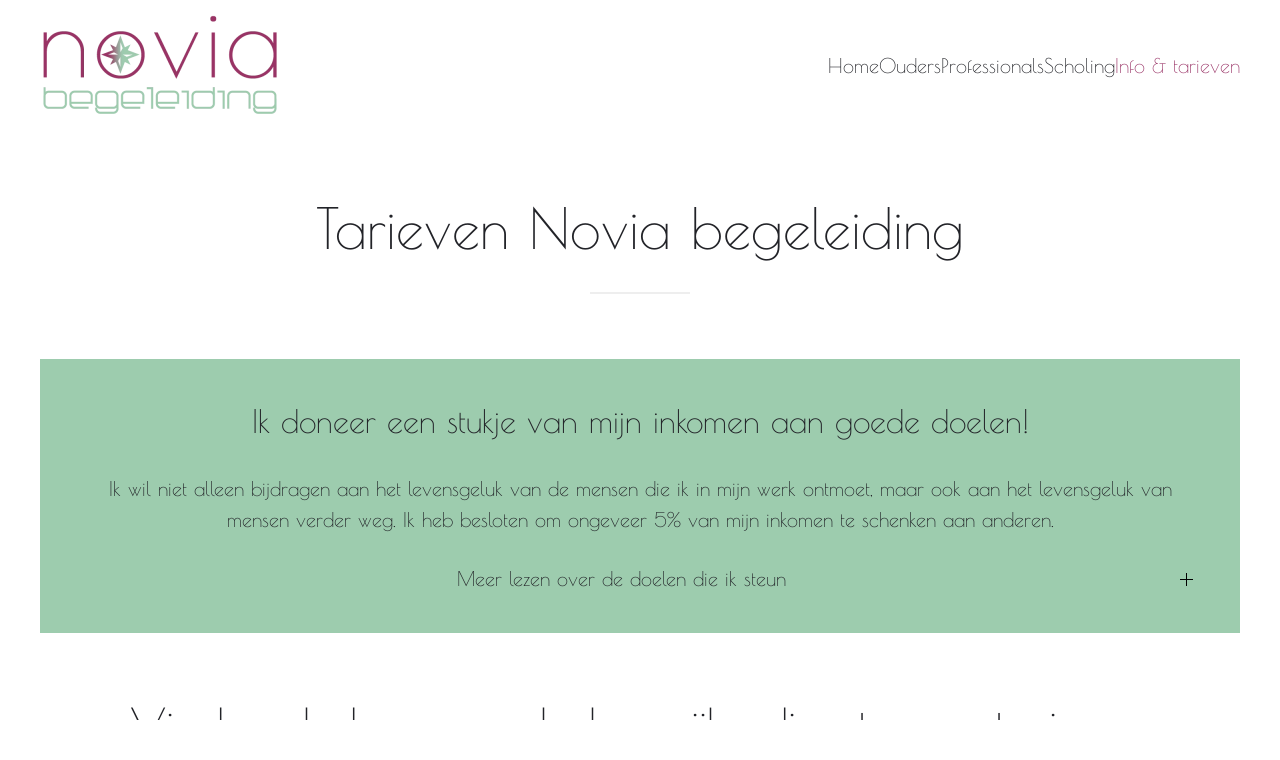

--- FILE ---
content_type: text/html; charset=utf-8
request_url: https://www.noviabegeleiding.nl/info-tarieven
body_size: 6181
content:
<!DOCTYPE html>
<html lang="en-gb" dir="ltr">
    <head>
        <meta name="viewport" content="width=device-width, initial-scale=1">
        <link rel="icon" href="/images/logo/favicon96.png" sizes="any">
                <link rel="apple-touch-icon" href="/images/logo/favicon180.png">
        <meta charset="utf-8" />
	<base href="https://www.noviabegeleiding.nl/info-tarieven" />
	<meta name="author" content="Super User" />
	<meta name="description" content="Noviabegeleiding biedt expertise aan bij autisme, hoogbegaafdheid, hoogsensitiviteit en gedragsproblemen." />
	<meta name="generator" content="MYOB" />
	<title>Info &amp; tarieven</title>
	<link href="/templates/yootheme/css/theme.9.css?1743669857" rel="stylesheet" />
	<link href="/media/widgetkit/wk-styles-c1ce23a3.css" rel="stylesheet" id="wk-styles-css" />
	<script src="/templates/yootheme/vendor/yootheme/theme-analytics/app/analytics.min.js?3.0.20" defer></script>
	<script src="/templates/yootheme/vendor/assets/uikit/dist/js/uikit.min.js?3.0.20"></script>
	<script src="/templates/yootheme/vendor/assets/uikit/dist/js/uikit-icons-juno.min.js?3.0.20"></script>
	<script src="/templates/yootheme/js/theme.js?3.0.20"></script>
	<script src="/plugins/system/cleantalkantispam/js/ct-functions.js?1769323517"></script>
	<script src="/plugins/system/cleantalkantispam/js/ct-external.js?1769323517"></script>
	<script src="/media/jui/js/jquery.min.js?07437ca3b310c37f695493eda9161c46"></script>
	<script src="/media/jui/js/jquery-noconflict.js?07437ca3b310c37f695493eda9161c46"></script>
	<script src="/media/jui/js/jquery-migrate.min.js?07437ca3b310c37f695493eda9161c46"></script>
	<script src="/media/widgetkit/uikit2-47aadd28.js"></script>
	<script src="/media/widgetkit/wk-scripts-332538c6.js"></script>
	<script>
document.addEventListener('DOMContentLoaded', function() {
            Array.prototype.slice.call(document.querySelectorAll('a span[id^="cloak"]')).forEach(function(span) {
                span.innerText = span.textContent;
            });
        });var ct_setcookie = 0;
	</script>
	<script>var $theme = {"google_analytics":"UA-62264999-6","google_analytics_anonymize":"1"};</script>

    </head>
    <body class="">

        
        
        <div class="tm-page">

                        


<div class="tm-header-mobile uk-hidden@m" uk-header>


    
        <div class="uk-navbar-container">

            <div class="uk-container uk-container-expand">
                <nav class="uk-navbar" uk-navbar="{&quot;container&quot;:&quot;.tm-header-mobile&quot;}">

                                        <div class="uk-navbar-left">

                        
                                                    <a uk-toggle aria-label="Open Menu" href="#tm-dialog-mobile" class="uk-navbar-toggle">

        
        <div uk-navbar-toggle-icon></div>

        
    </a>
                        
                    </div>
                    
                                        <div class="uk-navbar-center">

                                                    <a href="https://www.noviabegeleiding.nl/" aria-label="Back to home" class="uk-logo uk-navbar-item">
    <picture>
<source type="image/webp" srcset="/templates/yootheme/cache/b1/het-logo-van-novia-begeleiding-sm-b1d74615.webp 210w" sizes="(min-width: 210px) 210px">
<img alt loading="eager" src="/templates/yootheme/cache/b7/het-logo-van-novia-begeleiding-sm-b77af020.png" width="210" height="90">
</picture></a>
                        
                        
                    </div>
                    
                    
                </nav>
            </div>

        </div>

    




        <div id="tm-dialog-mobile" uk-offcanvas="container: true; overlay: true" mode="slide">
        <div class="uk-offcanvas-bar uk-flex uk-flex-column">

                        <button class="uk-offcanvas-close uk-close-large" type="button" uk-close uk-toggle="cls: uk-close-large; mode: media; media: @s"></button>
            
                        <div class="uk-margin-auto-bottom">
                
<div class="uk-grid uk-child-width-1-1">    <div>
<div class="uk-panel" id="module-menu-dialog-mobile">

    
    
<ul class="uk-nav uk-nav-default">
    
	<li class="item-101"><a href="/"> Home</a></li>
	<li class="item-120 uk-parent"><a href="/ouders"> Ouders</a>
	<ul class="uk-nav-sub">

		<li class="item-119"><a href="/ouders/begeleiding-kind"> Begeleiding kind</a></li>
		<li class="item-143"><a href="/ouders/begeleiding-ouders"> Begeleiding ouders</a></li>
		<li class="item-144"><a href="/ouders/ontmoetingsdagen"> Ontmoetingsdagen</a></li>
		<li class="item-142"><a href="/ouders/adviserend-consult"> Adviserend consult</a></li></ul></li>
	<li class="item-103"><a href="/professionals"> Professionals</a></li>
	<li class="item-121 uk-parent"><a href="/scholing"> Scholing</a>
	<ul class="uk-nav-sub">

		<li class="item-138"><a href="/scholing/professionaliseringstraject"> Professionaliseringstraject</a></li>
		<li class="item-145"><a href="/scholing/supervisie"> Supervisie</a></li>
		<li class="item-139"><a href="/scholing/workshops"> Workshops</a></li></ul></li>
	<li class="item-158 uk-active uk-parent"><a href="/info-tarieven"> Info &amp; tarieven</a>
	<ul class="uk-nav-sub">

		<li class="item-124"><a href="/info-tarieven/over-jolanda-scherpenzeel"> Over Jolanda Scherpenzeel</a></li>
		<li class="item-135"><a href="/info-tarieven/contact-opnemen"> Contact opnemen</a></li>
		<li class="item-386"><a href="/info-tarieven/klachtenregeling-zorg"> Klachtenregeling zorg</a></li></ul></li></ul>

</div>
</div></div>
            </div>
            
            
        </div>
    </div>
    
    
    

</div>





<div class="tm-header uk-visible@m" uk-header>



        <div uk-sticky media="@m" show-on-up animation="uk-animation-slide-top" cls-active="uk-navbar-sticky" sel-target=".uk-navbar-container">
    
        <div class="uk-navbar-container">

            <div class="uk-container">
                <nav class="uk-navbar" uk-navbar="{&quot;align&quot;:&quot;left&quot;,&quot;container&quot;:&quot;.tm-header &gt; [uk-sticky]&quot;,&quot;boundary&quot;:&quot;.tm-header .uk-navbar-container&quot;}">

                                        <div class="uk-navbar-left">

                                                    <a href="https://www.noviabegeleiding.nl/" aria-label="Back to home" class="uk-logo uk-navbar-item">
    <picture>
<source type="image/webp" srcset="/templates/yootheme/cache/82/het-logo-van-novia-begeleiding-82591928.webp 240w, /templates/yootheme/cache/10/het-logo-van-novia-begeleiding-1071b995.webp 480w" sizes="(min-width: 240px) 240px">
<img alt loading="eager" src="/templates/yootheme/cache/f6/het-logo-van-novia-begeleiding-f6ad2ea4.png" width="240" height="100">
</picture></a>
                        
                        
                        
                    </div>
                    
                    
                                        <div class="uk-navbar-right">

                                                    
<ul class="uk-navbar-nav">
    
	<li class="item-101"><a href="/"> Home</a></li>
	<li class="item-120 uk-parent"><a href="/ouders"> Ouders</a>
	<div class="uk-navbar-dropdown"><div class="uk-navbar-dropdown-grid uk-child-width-1-1" uk-grid><div><ul class="uk-nav uk-navbar-dropdown-nav">

		<li class="item-119"><a href="/ouders/begeleiding-kind"> Begeleiding kind</a></li>
		<li class="item-143"><a href="/ouders/begeleiding-ouders"> Begeleiding ouders</a></li>
		<li class="item-144"><a href="/ouders/ontmoetingsdagen"> Ontmoetingsdagen</a></li>
		<li class="item-142"><a href="/ouders/adviserend-consult"> Adviserend consult</a></li></ul></div></div></div></li>
	<li class="item-103"><a href="/professionals"> Professionals</a></li>
	<li class="item-121 uk-parent"><a href="/scholing"> Scholing</a>
	<div class="uk-navbar-dropdown"><div class="uk-navbar-dropdown-grid uk-child-width-1-1" uk-grid><div><ul class="uk-nav uk-navbar-dropdown-nav">

		<li class="item-138"><a href="/scholing/professionaliseringstraject"> Professionaliseringstraject</a></li>
		<li class="item-145"><a href="/scholing/supervisie"> Supervisie</a></li>
		<li class="item-139"><a href="/scholing/workshops"> Workshops</a></li></ul></div></div></div></li>
	<li class="item-158 uk-active uk-parent"><a href="/info-tarieven"> Info &amp; tarieven</a>
	<div class="uk-navbar-dropdown"><div class="uk-navbar-dropdown-grid uk-child-width-1-1" uk-grid><div><ul class="uk-nav uk-navbar-dropdown-nav">

		<li class="item-124"><a href="/info-tarieven/over-jolanda-scherpenzeel"> Over Jolanda Scherpenzeel</a></li>
		<li class="item-135"><a href="/info-tarieven/contact-opnemen"> Contact opnemen</a></li>
		<li class="item-386"><a href="/info-tarieven/klachtenregeling-zorg"> Klachtenregeling zorg</a></li></ul></div></div></div></li></ul>

                        
                                                    
                        
                    </div>
                    
                </nav>
            </div>

        </div>

        </div>
    







</div>

            
            

            
            <div id="system-message-container" data-messages="[]">
</div>

            <!-- Builder #page -->
<div class="uk-section-default uk-section">
    
        
        
        
            
                                <div class="uk-container">                
                    
                    <div class="tm-grid-expand uk-child-width-1-1 uk-grid-margin" uk-grid>
<div class="uk-width-1-1@m">
    
        
            
            
            
                
                    
<h1 class="uk-heading-small uk-margin-small uk-text-center">        Tarieven Novia begeleiding    </h1><hr class="uk-divider-small uk-text-center">
                
            
        
    
</div>
</div>
                                </div>
                
            
        
    
</div>

<div class="uk-section-default uk-section uk-padding-remove-vertical">
    
        
        
        
            
                                <div class="uk-container">                
                    
                    <div class="tm-grid-expand uk-child-width-1-1 uk-grid-margin" uk-grid>
<div class="uk-width-1-1@m">
    
        
            
            
            
                
                    
<div class="uk-card uk-card-secondary uk-card-body uk-margin-remove-first-child uk-margin uk-text-center">
    
                        
                    

        
                <h6 class="el-title uk-h3 uk-margin-top uk-margin-remove-bottom">                        Ik doneer een stukje van mijn inkomen aan goede doelen!                    </h6>        
        
    
        
        
                <div class="el-content uk-panel uk-margin-top"><p>Ik wil niet alleen bijdragen aan het levensgeluk van de mensen die ik in mijn werk ontmoet, maar ook aan het levensgeluk van mensen verder weg. Ik heb besloten om ongeveer 5% van mijn inkomen te schenken aan anderen.</p>
<div class="uk-text-center uk-accordion" uk-accordion="{&quot;collapsible&quot;:true}" data-id="page#10">

        <div class="el-item">

        <a class="el-title uk-accordion-title" href="#">Meer lezen over de doelen die ik steun</a>

        <div class="uk-accordion-content" hidden="" aria-hidden="true">
            

            
    
<div class="uk-margin el-content">Ik kies jaarlijks een of twee goede doelen om het bedrag aan te schenken. Ik heb daarbij een passie voor het behoud van de planeet. Ik kies een doel waarbij mijn gift het meeste effect sorteert. Ik gebruik hierbij de visie van effectief altruïsme.
Effectief Altruïsme gaat over compassie, geleid door data en rationeel nadenken. We willen het antwoord vinden op de volgende vraag: ‘Van alle mogelijke manieren om een verschil te maken in de wereld, hoe kan ik het grootste verschil maken? Wij geloven dat ieder individu een enorm positieve impact kan hebben op de wereld'. (www.effectiefaltruisme.nl)</div>


    
        </div>

    </div>
    
</div></div>        
        
        
        
        
    
</div>
                
            
        
    
</div>
</div>
                                </div>
                
            
        
    
</div>

<div class="uk-section-default uk-section">
    
        
        
        
            
                                <div class="uk-container">                
                    
                    <div class="tm-grid-expand uk-child-width-1-1 uk-grid-margin" uk-grid>
<div class="uk-width-1-1@m">
    
        
            
            
            
                
                    
<h2 class="uk-h1 uk-text-center">        Vind snel de voor u belangrijke diensten en tarieven    </h2>
<div class="uk-margin uk-text-center">
    <div class="uk-child-width-1-1 uk-child-width-1-2@s uk-child-width-1-2@m uk-child-width-1-3@l uk-grid-small uk-grid-match" uk-grid>        <div>
<a class="el-item uk-card uk-card-default uk-card-hover uk-card-body uk-margin-remove-first-child uk-link-toggle uk-display-block" href="#kennismaking" uk-scroll aria-label="Kennismaking">
    
                        
                    

        
                <h3 class="el-title uk-card-title uk-text-primary uk-margin-top uk-margin-remove-bottom">                        Kennismaking                    </h3>        
        
    
        
        
                <div class="el-content uk-panel uk-margin-top">Bekijk de tarieven en specificaties</div>        
        
        
        
        
    
</a></div>
        <div>
<a class="el-item uk-card uk-card-default uk-card-hover uk-card-body uk-margin-remove-first-child uk-link-toggle uk-display-block" href="#Professionaliseringstraject" uk-scroll aria-label="Professionalisering&lt;span class=&quot;uk-visible@m&quot;&gt;straject">
    
                        
                    

        
                <h3 class="el-title uk-card-title uk-text-primary uk-margin-top uk-margin-remove-bottom">                        Professionalisering<span class="uk-visible@m">straject                    </h3>        
        
    
        
        
                <div class="el-content uk-panel uk-margin-top">Bekijk de tarieven en specificaties</div>        
        
        
        
        
    
</a></div>
        <div>
<a class="el-item uk-card uk-card-default uk-card-hover uk-card-body uk-margin-remove-first-child uk-link-toggle uk-display-block" href="#Supervisie" uk-scroll aria-label="Supervisie">
    
                        
                    

        
                <h3 class="el-title uk-card-title uk-text-primary uk-margin-top uk-margin-remove-bottom">                        Supervisie                    </h3>        
        
    
        
        
                <div class="el-content uk-panel uk-margin-top">Bekijk de tarieven en specificaties</div>        
        
        
        
        
    
</a></div>
        <div>
<a class="el-item uk-card uk-card-default uk-card-hover uk-card-body uk-margin-remove-first-child uk-link-toggle uk-display-block" href="#Adviserend-consult" uk-scroll aria-label="Adviserend consult">
    
                        
                    

        
                <h3 class="el-title uk-card-title uk-text-primary uk-margin-top uk-margin-remove-bottom">                        Adviserend consult                    </h3>        
        
    
        
        
                <div class="el-content uk-panel uk-margin-top">Bekijk de tarieven en specificaties</div>        
        
        
        
        
    
</a></div>
        <div>
<a class="el-item uk-card uk-card-default uk-card-hover uk-card-body uk-margin-remove-first-child uk-link-toggle uk-display-block" href="#Kindbegeleiding" uk-scroll aria-label="Kindbegeleiding">
    
                        
                    

        
                <h3 class="el-title uk-card-title uk-text-primary uk-margin-top uk-margin-remove-bottom">                        Kindbegeleiding                    </h3>        
        
    
        
        
                <div class="el-content uk-panel uk-margin-top">Bekijk de tarieven en specificaties</div>        
        
        
        
        
    
</a></div>
        <div>
<a class="el-item uk-card uk-card-default uk-card-hover uk-card-body uk-margin-remove-first-child uk-link-toggle uk-display-block" href="#Ouderbegeleiding" uk-scroll aria-label="Ouderbegeleiding">
    
                        
                    

        
                <h3 class="el-title uk-card-title uk-text-primary uk-margin-top uk-margin-remove-bottom">                        Ouderbegeleiding                    </h3>        
        
    
        
        
                <div class="el-content uk-panel uk-margin-top">Bekijk de tarieven en specificaties</div>        
        
        
        
        
    
</a></div>
        </div>

</div>

                
            
        
    
</div>
</div><div class="tm-grid-expand uk-child-width-1-1 uk-margin-xlarge" uk-grid>
<div class="uk-width-1-1@m">
    
        
            
            
            
                
                    
<div class="uk-margin uk-text-center">
        <picture>
<source type="image/webp" srcset="/templates/yootheme/cache/66/favicon96-6635a9d7.webp 96w" sizes="(min-width: 96px) 96px">
<img src="/templates/yootheme/cache/a8/favicon96-a85368db.png" width="96" height="96" class="el-image" alt loading="lazy">
</picture>    
    
</div>

                
            
        
    
</div>
</div>
                                </div>
                
            
        
    
</div>

<div id="kennismaking" class="uk-section-default uk-section">
    
        
        
        
            
                                <div class="uk-container">                
                    
                    <div class="tm-grid-expand uk-child-width-1-1 uk-grid-margin" uk-grid>
<div class="uk-width-1-1@m">
    
        
            
            
            
                
                    
<h1 class="uk-heading-small uk-text-center">        Kennismaking    </h1><hr class="uk-divider-small uk-text-center">
                
            
        
    
</div>
</div><div class="tm-grid-expand uk-grid-margin" uk-grid uk-height-match="target: .uk-card">
<div class="uk-width-1-2@m">
    
        
            
            
            
                
                    
<div class="uk-card uk-card-default uk-card-body uk-margin-remove-first-child uk-margin uk-text-center">
    
                        
                    

        
                <h3 class="el-title uk-card-title uk-text-primary uk-margin-top uk-margin-remove-bottom">                        Intake                    </h3>        
                <div class="el-meta uk-margin-top">Ouders en/of professionals die interesse hebben in supervisie</div>        
    
        
        
                <div class="el-content uk-panel uk-margin-top"><div><strong>Duur:</strong><br>1 uur</div><br>
<div><strong>Waar:</strong><br>Op kantoor, telefonisch of via skype</div>
</div>        
        
                <div class="uk-margin-top"><a href="/kennismaking-aanvragen-bij-novia-begeleiding" class="el-link uk-button uk-button-primary">Deze dienst gratis aanvragen</a></div>        
        
        
    
</div>
                
            
        
    
</div>

<div class="uk-width-1-2@m">
    
        
            
            
            
                
                    
<div class="uk-card uk-card-default uk-card-body uk-margin-remove-first-child uk-margin uk-text-center">
    
                        
                    

        
                <h3 class="el-title uk-card-title uk-text-primary uk-margin-top uk-margin-remove-bottom">                        Oriënterend gesprek                    </h3>        
                <div class="el-meta uk-margin-top">Organisaties die interesse hebben in supervisie voor hun zorgprofessionals</div>        
    
        
        
                <div class="el-content uk-panel uk-margin-top"><div><strong>Duur:</strong><br>2 uur,, incl. voorbereidende telefoongesprekken en mails</div><br>
<div><strong>Waar:</strong><br>Op locatie van de organisatie</div>

</div>        
        
                <div class="uk-margin-top"><a href="/kennismaking-aanvragen-bij-novia-begeleiding" class="el-link uk-button uk-button-primary">Deze dienst gratis aanvragen</a></div>        
        
        
    
</div>
                
            
        
    
</div>
</div><div class="tm-grid-expand uk-child-width-1-1 uk-margin-xlarge" uk-grid>
<div class="uk-width-1-1@m">
    
        
            
            
            
                
                    
<div class="uk-margin uk-text-center">
        <picture>
<source type="image/webp" srcset="/templates/yootheme/cache/66/favicon96-6635a9d7.webp 96w" sizes="(min-width: 96px) 96px">
<img src="/templates/yootheme/cache/a8/favicon96-a85368db.png" width="96" height="96" class="el-image" alt loading="lazy">
</picture>    
    
</div>

                
            
        
    
</div>
</div>
                                </div>
                
            
        
    
</div>

<div id="Professionaliseringstraject" class="uk-section-default uk-section">
    
        
        
        
            
                                <div class="uk-container">                
                    
                    <div class="tm-grid-expand uk-child-width-1-1 uk-grid-margin" uk-grid>
<div class="uk-width-1-1@m">
    
        
            
            
            
                
                    
<h1 class="uk-heading-small uk-visible@s uk-text-center">        Professionaliseringstraject    </h1>
<h1 class="uk-heading-small uk-hidden@s uk-text-center">        Professionalisering    </h1><hr class="uk-divider-small uk-text-center">
                
            
        
    
</div>
</div><div class="tm-grid-expand uk-child-width-1-1 uk-grid-margin" uk-grid>
<div class="uk-width-1-1@m">
    
        
            
            
            
                
                    
<div class="uk-card uk-card-default uk-card-body uk-margin-remove-first-child uk-margin uk-text-center">
    
                        
                    

        
                <h3 class="el-title uk-card-title uk-text-primary uk-margin-top uk-margin-remove-bottom">                        Professionalisering<span class="uk-visible@m">straject                    </h3>        
                <div class="el-meta uk-margin-top">Voor organisaties die interesse hebben in professionalisering</div>        
    
        
        
                <div class="el-content uk-panel uk-margin-top"><p>Dit betreft altijd een maatwerk aanpak. Het professionaliseringstraject wordt ontworpen en afgestemd op uw wensen en de behoeften van het team. Na een oriënterend gesprek volgt een uitgebreid professionaliseringsplan inclusief offerte.</p>
<p>Indien de instelling een CRKBO erkenning heeft, dan is het traject BTW vrijgesteld.</p>
<p><i>Ook mogelijk met SKJ Accreditatie</i></p></div>        
        
                <div class="uk-margin-top"><a href="/professionaliseringstraject-aanvragen-bij-novia-begeleiding" class="el-link uk-button uk-button-primary">Vraag hier een vrijblijvend oriëntatiegesprek aan</a></div>        
        
        
    
</div>
                
            
        
    
</div>
</div><div class="tm-grid-expand uk-child-width-1-1 uk-margin-xlarge" uk-grid>
<div class="uk-width-1-1@m">
    
        
            
            
            
                
                    
<div class="uk-margin uk-text-center">
        <picture>
<source type="image/webp" srcset="/templates/yootheme/cache/66/favicon96-6635a9d7.webp 96w" sizes="(min-width: 96px) 96px">
<img src="/templates/yootheme/cache/a8/favicon96-a85368db.png" width="96" height="96" class="el-image" alt loading="lazy">
</picture>    
    
</div>

                
            
        
    
</div>
</div>
                                </div>
                
            
        
    
</div>

<div id="Supervisie" class="uk-section-default uk-section">
    
        
        
        
            
                                <div class="uk-container">                
                    
                    <div class="tm-grid-expand uk-child-width-1-1 uk-grid-margin" uk-grid>
<div class="uk-width-1-1@m">
    
        
            
            
            
                
                    
<h1 class="uk-heading-small uk-text-center">        Supervisie    </h1><hr class="uk-divider-small uk-text-center">
                
            
        
    
</div>
</div><div class="tm-grid-expand uk-child-width-1-1 uk-grid-margin" uk-grid>
<div class="uk-width-1-1@m">
    
        
            
            
            
                
                    
<div class="uk-card uk-card-default uk-card-body uk-margin-remove-first-child uk-margin uk-text-center">
    
                        
                    

        
                <h3 class="el-title uk-card-title uk-text-primary uk-margin-top uk-margin-remove-bottom">                        Individuele supervisie voor professionals die zelf de supervisie bekostigen                    </h3>        
        
    
        
        
                <div class="el-content uk-panel uk-margin-top">€85,- per uur exlusief 21% BTW
</div>        
        
                <div class="uk-margin-top"><a href="/supervisie-aanvragen-bij-novia-begeleiding" class="el-link uk-button uk-button-primary">Neem contact op voor een vrijblijvende kennismaking</a></div>        
        
        
    
</div>
<div class="uk-card uk-card-default uk-card-body uk-margin-remove-first-child uk-margin uk-text-center">
    
                        
                    

        
                <h3 class="el-title uk-card-title uk-text-primary uk-margin-top uk-margin-remove-bottom">                        Individuele supervisie voor professionals bekostigd door de organisatie                    </h3>        
        
    
        
        
                <div class="el-content uk-panel uk-margin-top">€100,- per uur exlusief 21% BTW
</div>        
        
                <div class="uk-margin-top"><a href="/supervisie-aanvragen-bij-novia-begeleiding" class="el-link uk-button uk-button-primary">Neem contact op voor een vrijblijvende kennismaking</a></div>        
        
        
    
</div>
<div class="uk-card uk-card-default uk-card-body uk-margin-remove-first-child uk-margin uk-text-center">
    
                        
                    

        
                <h3 class="el-title uk-card-title uk-text-primary uk-margin-top uk-margin-remove-bottom">                        Supervisie voor de BCBA                    </h3>        
        
    
        
        
                <div class="el-content uk-panel uk-margin-top">€85,- per uur exlusief 21% BTW
</div>        
        
                <div class="uk-margin-top"><a href="/supervisie-aanvragen-bij-novia-begeleiding" class="el-link uk-button uk-button-primary">Neem contact op voor een vrijblijvende kennismaking</a></div>        
        
        
    
</div>
<div class="uk-card uk-card-default uk-card-body uk-margin-remove-first-child uk-margin uk-text-center">
    
                        
                    

        
                <h3 class="el-title uk-card-title uk-text-primary uk-margin-top uk-margin-remove-bottom">                        Groepssupervisie                    </h3>        
        
    
        
        
                <div class="el-content uk-panel uk-margin-top"><div class="uk-margin">

    
                
<ul uk-tab="connect: #js-82d;animation: uk-animation-fade" class="uk-margin el-nav uk-tab">
        <li aria-expanded="true" class="uk-active">
        <a href="#">Twee personen</a>
    </li>
        <li aria-expanded="false">
        <a href="#">Drie personen</a>
    </li>
    </ul>
        
        <ul id="js-82d" class="uk-switcher" uk-height-match="row: false">
                        <li class="el-item uk-active">

            
    



<div class="el-content uk-margin"><div><strong>Duur van de meeting:</strong><br>2,5 uur</div><br>
<div><strong>Kosten per persoon, per meeting</strong><br>€155,- exclusief BTW - €187,55 inclusief BTW</div></div>


    
</li>
                        <li class="el-item">

            
    



<div class="el-content uk-margin"><div><strong>Duur van de meeting:</strong><br>3 uur</div><br>
<div><strong>Kosten per persoon, per meeting</strong><br>€130,- exclusief BTW - €157,30 inclusief BTW</div></div>


    
</li>
                    </ul>

        
    
</div>
</div>        
        
                <div class="uk-margin-top"><a href="/supervisie-aanvragen-bij-novia-begeleiding" class="el-link uk-button uk-button-primary">Neem contact op voor een vrijblijvende kennismaking</a></div>        
        
        
    
</div>
                
            
        
    
</div>
</div><div class="tm-grid-expand uk-child-width-1-1 uk-margin-xlarge" uk-grid>
<div class="uk-width-1-1@m">
    
        
            
            
            
                
                    
<div class="uk-margin uk-text-center">
        <picture>
<source type="image/webp" srcset="/templates/yootheme/cache/66/favicon96-6635a9d7.webp 96w" sizes="(min-width: 96px) 96px">
<img src="/templates/yootheme/cache/a8/favicon96-a85368db.png" width="96" height="96" class="el-image" alt loading="lazy">
</picture>    
    
</div>

                
            
        
    
</div>
</div>
                                </div>
                
            
        
    
</div>

<div id="Adviserend-consult" class="uk-section-default uk-section">
    
        
        
        
            
                                <div class="uk-container">                
                    
                    <div class="tm-grid-expand uk-child-width-1-1 uk-grid-margin" uk-grid>
<div class="uk-width-1-1@m">
    
        
            
            
            
                
                    
<h1 class="uk-heading-small uk-text-center">        Adviserend consult    </h1><hr class="uk-divider-small uk-text-center">
                
            
        
    
</div>
</div><div class="tm-grid-expand uk-child-width-1-1 uk-grid-margin" uk-grid>
<div class="uk-width-1-1@m">
    
        
            
            
            
                
                    
<div class="uk-card uk-card-default uk-card-body uk-margin-remove-first-child uk-margin uk-text-center">
    
                        
                    

        
                <h3 class="el-title uk-card-title uk-text-primary uk-margin-top uk-margin-remove-bottom">                        Adviserend consult                    </h3>        
        
    
        
        
                <div class="el-content uk-panel uk-margin-top"><p>Gebrek aan geld mag nooit een reden zijn om verstoken te blijven van goede hulp.<br>Ik vind het belangrijk dat een goed consult voor iedereen mogelijk is.</p>
<p>Een adviserend consult bestaat uit een telefonische intake, het consult (duur: 1,5 – 2 uur), een uitgebreid verslag en een nabespreking telefonisch of per skype. Als u na de nabespreking nog vragen heeft, dan mag u altijd even bellen of mailen.</p>
<p><i>Deze dienst is BTW vrijgesteld</i></p>
<hr class="uk-divider-small uk-text-center">
<ol style="list-style-type: upper-alpha;">
<li>
<p>Als u geen PGB heeft en u heeft een minimum inkomen van maximaal €1200,- per maand, dan zijn de kosten voor een consult op kantoor €125,-.</p>
</li>
<li>
<p>Als u geen PGB heeft en u heeft een modaal inkomen van maximaal €1600,- per maand, dan zijn de kosten voor een consult op kantoor €250,-</p>
</li>
<li>
<p>Voor inkomens boven modaal (boven €1600,- per maand) of mensen met PGB, zijn de kosten voor een consult op kantoor €375,-. Een consult thuis kost €490,-.</p>
</li>
</ol>
<hr class="uk-divider-small uk-text-center">
<p>Mocht u gebruik willen maken van bovenstaande regeling, zou u dit dan willen mailen wanneer u een adviserend consult aanvraagt.</p></div>        
        
                <div class="uk-margin-top"><a href="/adviserend-consult-aanvragen-bij-novia-begeleiding" class="el-link uk-button uk-button-primary">Adviserend consult aanvragen</a></div>        
        
        
    
</div>
                
            
        
    
</div>
</div><div class="tm-grid-expand uk-child-width-1-1 uk-margin-xlarge" uk-grid>
<div class="uk-width-1-1@m">
    
        
            
            
            
                
                    
<div class="uk-margin uk-text-center">
        <picture>
<source type="image/webp" srcset="/templates/yootheme/cache/66/favicon96-6635a9d7.webp 96w" sizes="(min-width: 96px) 96px">
<img src="/templates/yootheme/cache/a8/favicon96-a85368db.png" width="96" height="96" class="el-image" alt loading="lazy">
</picture>    
    
</div>

                
            
        
    
</div>
</div>
                                </div>
                
            
        
    
</div>

<div id="Kindbegeleiding" class="uk-section-default uk-section">
    
        
        
        
            
                                <div class="uk-container">                
                    
                    <div class="tm-grid-expand uk-child-width-1-1 uk-grid-margin" uk-grid>
<div class="uk-width-1-1@m">
    
        
            
            
            
                
                    
<h1 class="uk-heading-small uk-text-center">        Kindbegeleiding    </h1><hr class="uk-divider-small uk-text-center">
                
            
        
    
</div>
</div><div class="tm-grid-expand uk-child-width-1-1 uk-grid-margin" uk-grid>
<div class="uk-width-1-1@m">
    
        
            
            
            
                
                    
<div class="uk-card uk-card-default uk-card-body uk-margin-remove-first-child uk-margin uk-text-center">
    
                        
                    

        
                <h3 class="el-title uk-card-title uk-text-primary uk-margin-top uk-margin-remove-bottom">                        Kindbegeleiding                    </h3>        
        
    
        
        
                <div class="el-content uk-panel uk-margin-top"><p>Gebrek aan geld mag nooit een reden zijn om verstoken te blijven van goede hulp.
Ik vind het belangrijk dat kindbegeleiding voor iedereen mogelijk is.</p><p>De diensten vinden plaats op kantoor, telefonisch of via Skype.</p>
<p><i>Deze dienst is BTW vrijgesteld</i></p>
<hr class="uk-divider-small uk-text-center">
<ol style="list-style-type: upper-alpha;">
<li>
<p>Als u geen PGB heeft en u heeft een minimum inkomen van maximaal €1200,- per maand, dan zijn de kosten voor kind begeleiding €50,- per uur.</p>
</li>
<li>
<p>Als u geen PGB heeft en u heeft een modaal inkomen van maximaal €1600,- per maand, dan zijn de kosten voor kind begeleiding €65,- per uur.</p>
</li>
<li>
<p>Voor inkomens boven modaal (boven €1600,- per maand) of mensen met PGB, zijn de kosten voor kind begeleiding €80,- per uur.</p>
</li>
</ol>
<p><i>Mocht u gebruik willen maken van bovenstaande regeling, zou u dit dan willen mailen wanneer u kindbegeleiding aanvraagt.</i></p>
<hr class="uk-divider-small uk-text-center">
<h4>Ontvangt u mij liever bij u thuis, dan is dat mogelijk:</h4>
<p>Ik reken de helft van de reistijd als werktijd</p></div>        
        
                <div class="uk-margin-top"><a href="/kindbegeleiding-aanvragen-bij-novia-begeleiding" class="el-link uk-button uk-button-primary">Kindbegeleiding aanvragen</a></div>        
        
        
    
</div>
                
            
        
    
</div>
</div><div class="tm-grid-expand uk-child-width-1-1 uk-margin-xlarge" uk-grid>
<div class="uk-width-1-1@m">
    
        
            
            
            
                
                    
<div class="uk-margin uk-text-center">
        <picture>
<source type="image/webp" srcset="/templates/yootheme/cache/66/favicon96-6635a9d7.webp 96w" sizes="(min-width: 96px) 96px">
<img src="/templates/yootheme/cache/a8/favicon96-a85368db.png" width="96" height="96" class="el-image" alt loading="lazy">
</picture>    
    
</div>

                
            
        
    
</div>
</div>
                                </div>
                
            
        
    
</div>

<div id="Ouderbegeleiding" class="uk-section-default uk-section">
    
        
        
        
            
                                <div class="uk-container">                
                    
                    <div class="tm-grid-expand uk-child-width-1-1 uk-grid-margin" uk-grid>
<div class="uk-width-1-1@m">
    
        
            
            
            
                
                    
<h1 class="uk-heading-small uk-text-center">        Ouderbegeleiding    </h1><hr class="uk-divider-small uk-text-center">
                
            
        
    
</div>
</div><div class="tm-grid-expand uk-child-width-1-1 uk-grid-margin" uk-grid>
<div class="uk-width-1-1@m">
    
        
            
            
            
                
                    
<div class="uk-card uk-card-default uk-card-body uk-margin-remove-first-child uk-margin uk-text-center">
    
                        
                    

        
                <h3 class="el-title uk-card-title uk-text-primary uk-margin-top uk-margin-remove-bottom">                        Ouderbegeleiding                    </h3>        
        
    
        
        
                <div class="el-content uk-panel uk-margin-top"><p>Gebrek aan geld mag nooit een reden zijn om verstoken te blijven van goede hulp.
Ik vind het belangrijk dat ouderbegeleiding voor iedereen mogelijk is.</p><p>De dienst vindt plaats op kantoor, telefonisch of via Skype. Voor deze dienst hanteer ik 45 minuten begeleiding + 15 minuten voorbereiding en verwerking. Ik plan bij voorkeur een dubbele sessie in om in alle rust met elkaar te praten.</p>
<p><i>Deze dienst is BTW vrijgesteld</i></p>
<hr class="uk-divider-small uk-text-center" />
<ol style="list-style-type: upper-alpha;">
<li>
<p>Als u geen PGB heeft en u heeft een minimum inkomen van maximaal €1200,- per maand, dan zijn de kosten voor ouderbegeleiding €50,- per uur.</p>
</li>
<li>
<p>Als u geen PGB heeft en u heeft een modaal inkomen van maximaal €1600,- per maand, dan zijn de kosten voor ouderbegeleiding €65,- per uur.</p>
</li>
<li>
<p>Voor inkomens boven modaal (boven €1600,- per maand) of mensen met PGB, zijn de kosten voor ouderbegeleiding €85,- per uur.</p>
</li>
</ol>
<p><i>Mocht u gebruik willen maken van bovenstaande regeling, zou u dit dan willen mailen wanneer u ouderbegeleiding aanvraagt.</i></p>
<hr class="uk-divider-small uk-text-center" />
<h4>Ontvangt u mij liever bij u thuis, dan is dat mogelijk:</h4>
<p>Ik reken de helft van de reistijd als werktijd</p></div>        
        
                <div class="uk-margin-top"><a href="/ouderbegeleiding-aanvragen-bij-novia-begeleiding" class="el-link uk-button uk-button-primary">Ouderbegeleiding aanvragen</a></div>        
        
        
    
</div>
                
            
        
    
</div>
</div><div class="tm-grid-expand uk-child-width-1-1 uk-margin-xlarge" uk-grid>
<div class="uk-width-1-1@m">
    
        
            
            
            
                
                    
<div class="uk-margin uk-text-center">
        <picture>
<source type="image/webp" srcset="/templates/yootheme/cache/66/favicon96-6635a9d7.webp 96w" sizes="(min-width: 96px) 96px">
<img src="/templates/yootheme/cache/a8/favicon96-a85368db.png" width="96" height="96" class="el-image" alt loading="lazy">
</picture>    
    
</div>

                
            
        
    
</div>
</div>
                                </div>
                
            
        
    
</div>

<div id="andere-aanvraag" class="uk-section-default uk-section">
    
        
        
        
            
                                <div class="uk-container">                
                    
                    <div class="tm-grid-expand uk-child-width-1-1 uk-grid-margin" uk-grid>
<div class="uk-width-1-1@m">
    
        
            
            
            
                
                    
<h1 class="uk-heading-small uk-text-center">        Heeft u andere wensen?    </h1><hr class="uk-divider-small uk-text-center">
                
            
        
    
</div>
</div><div class="tm-grid-expand uk-child-width-1-1 uk-grid-margin" uk-grid>
<div class="uk-width-1-1@m">
    
        
            
            
            
                
                    
<div class="uk-card uk-card-default uk-card-body uk-margin-remove-first-child uk-margin uk-text-center">
    
                        
                    

        
                <h3 class="el-title uk-card-title uk-text-primary uk-margin-top uk-margin-remove-bottom">                        Staat uw gewenste dienst er niet bij?                    </h3>        
        
    
        
        
                <div class="el-content uk-panel uk-margin-top"><p>Bezoek mijn contactpagina en neem contact met mij op via de door u gewenste manier.</p></div>        
        
                <div class="uk-margin-top"><a href="/info-tarieven/contact-opnemen" class="el-link uk-button uk-button-primary">Naar de contactpagina van Novia begeleiding</a></div>        
        
        
    
</div>
                
            
        
    
</div>
</div>
                                </div>
                
            
        
    
</div>


            
            

            <!-- Builder #footer -->
<div class="uk-section-secondary uk-section">
    
        
        
        
            
                                <div class="uk-container">                
                    
                    <div class="tm-grid-expand uk-grid-margin" uk-grid>
<div class="uk-width-1-3@m">
    
        
            
            
            
                
                    
<h4 class="uk-h4 uk-text-left@s uk-text-center">        Contactgegevens    </h4>
<ul class="uk-list uk-text-left@s uk-text-center">
    <li class="el-item">        
    <div class="el-content uk-panel uk-h6"><p>Van der Valk Boumanlaan 7</p></div>            </li>

    <li class="el-item">        
    <div class="el-content uk-panel uk-h6"><p>3446 GE Woerden</p></div>            </li>

    <li class="el-item">        
    <div class="el-content uk-panel uk-h6">06 54 34 64 30</div>            </li>

    <li class="el-item">        
    <div class="el-content uk-panel uk-h6"><a href="/info-tarieven/contact-opnemen" class="el-link uk-link-text uk-margin-remove-last-child"><span id="cloak0256d828f9569220098b076819a71981">This email address is being protected from spambots. You need JavaScript enabled to view it.</span><script type='text/javascript'>
				document.getElementById('cloak0256d828f9569220098b076819a71981').innerHTML = '';
				var prefix = '&#109;a' + 'i&#108;' + '&#116;o';
				var path = 'hr' + 'ef' + '=';
				var addy0256d828f9569220098b076819a71981 = 'c&#111;nt&#97;ct' + '&#64;';
				addy0256d828f9569220098b076819a71981 = addy0256d828f9569220098b076819a71981 + 'j&#111;l&#97;nd&#97;sch&#101;rp&#101;nz&#101;&#101;l' + '&#46;' + 'nl';
				var addy_text0256d828f9569220098b076819a71981 = 'c&#111;nt&#97;ct' + '&#64;' + 'j&#111;l&#97;nd&#97;sch&#101;rp&#101;nz&#101;&#101;l' + '&#46;' + 'nl';document.getElementById('cloak0256d828f9569220098b076819a71981').innerHTML += '<a ' + path + '\'' + prefix + ':' + addy0256d828f9569220098b076819a71981 + '\'>'+addy_text0256d828f9569220098b076819a71981+'<\/a>';
		</script></a></div>            </li>
</ul>
<div class="uk-margin uk-text-left@s uk-text-center">    <div class="uk-child-width-auto uk-grid-medium uk-flex-inline" uk-grid>
            <div>
<a class="el-link uk-icon-button" href="https://www.linkedin.com/in/jolanda-scherpenzeel-autisme-hoogbegaafdheid/" target="_blank" rel="noreferrer"><span uk-icon="icon: linkedin;"></span></a></div>
            <div>
<a class="el-link uk-icon-button" href="mailto:contact@jolandascherpenzeel.nl" target="_blank" rel="noreferrer"><span uk-icon="icon: mail;"></span></a></div>
            <div>
<a class="el-link uk-icon-button" href="tel:+31654346430" target="_blank" rel="noreferrer"><span uk-icon="icon: receiver;"></span></a></div>
    
    </div></div>
                
            
        
    
</div>

<div class="uk-width-1-3@m">
    
        
            
            
            
                
                    
<h4 class="uk-h4 uk-text-left@s uk-text-center">        Diensten    </h4>
<ul class="uk-list uk-text-left@s uk-text-center">
    <li class="el-item">        
    <div class="el-content uk-panel uk-h6"><a href="/ouders/begeleiding-kind" class="el-link uk-link-text uk-margin-remove-last-child">Kindbegeleiding</a></div>            </li>

    <li class="el-item">        
    <div class="el-content uk-panel uk-h6"><a href="/ouders/begeleiding-ouders" class="el-link uk-link-text uk-margin-remove-last-child">Ouderbegeleiding</a></div>            </li>

    <li class="el-item">        
    <div class="el-content uk-panel uk-h6"><a href="/ouders/adviserend-consult" class="el-link uk-link-text uk-margin-remove-last-child">Adviserend consult</a></div>            </li>

    <li class="el-item">        
    <div class="el-content uk-panel uk-h6"><a href="/ouders/ontmoetingsdagen" class="el-link uk-link-text uk-margin-remove-last-child">Ontmoetingsdagen</a></div>            </li>

    <li class="el-item">        
    <div class="el-content uk-panel uk-h6"><a href="/scholing/supervisie" class="el-link uk-link-text uk-margin-remove-last-child">Supervisie</a></div>            </li>

    <li class="el-item">        
    <div class="el-content uk-panel uk-h6"><a href="/scholing/professionaliseringstraject" class="el-link uk-link-text uk-margin-remove-last-child">Professionaliseringstraject</a></div>            </li>

    <li class="el-item">        
    <div class="el-content uk-panel uk-h6"><a href="/scholing/workshops" class="el-link uk-link-text uk-margin-remove-last-child">Workshops</a></div>            </li>
</ul>
                
            
        
    
</div>

<div class="uk-width-1-3@m">
    
        
            
            
            
                
                    
<h4 class="uk-h4 uk-text-left@s uk-text-center">        Over Novia begeleiding    </h4><div class="uk-panel uk-margin uk-text-left@s uk-text-center">Novia begeleiding biedt betrokken begeleiding aan kinderen en jongeren met autisme, hoogbegaafdheid of hoogsensitiviteit en aan  hun ouders en professionals. De kracht van Novia begeleiding ligt in de combinatie van ervaring, evidence-based kennis en intüitie.</div>
                
            
        
    
</div>
</div><div class="tm-grid-expand uk-child-width-1-1 uk-grid-margin" uk-grid>
<div class="uk-width-1-1@m">
    
        
            
            
            
                
                    <hr>
                
            
        
    
</div>
</div><div class="tm-grid-expand uk-grid-margin" uk-grid>
<div class="uk-width-1-3@m">
    
        
            
            
            
                
                    
<h4 class="uk-h4 uk-text-left@s uk-text-center">        Privacy en voorwaarden    </h4>
<ul class="uk-list uk-text-left@s uk-text-center">
    <li class="el-item">        
    <div class="el-content uk-panel uk-h6"><a href="/images/pdf/Algemene-Voorwaarden-novia--particulier.pdf" target="_blank" class="el-link uk-link-text uk-margin-remove-last-child">Algemene voorwaarden</a></div>            </li>

    <li class="el-item">        
    <div class="el-content uk-panel uk-h6"><a href="/images/pdf/privacyverklaring_website-noviabegeleiding.nl.pdf" target="_blank" class="el-link uk-link-text uk-margin-remove-last-child">Privacyverklaring</a></div>            </li>

    <li class="el-item">        
    <div class="el-content uk-panel uk-h6"><a href="/info-tarieven/klachtenregeling-zorg" class="el-link uk-link-text uk-margin-remove-last-child"><p>Klachtenregeling zorg</p></a></div>            </li>
</ul>
                
            
        
    
</div>

<div class="uk-width-1-3@m">
    
        
            
            
            
                
                    
<h4 class="uk-h4 uk-text-left@s uk-text-center">        Effectief altruïsme    </h4>
<ul class="uk-list uk-text-left@s uk-text-center">
    <li class="el-item">        
    <div class="el-content uk-panel uk-h6"><a href="/?Itemid=146" target="_blank" class="el-link uk-link-text uk-margin-remove-last-child"><p>Ik doneer een percentage van mijn inkomen. klik hier voor meer informatie.</p></a></div>            </li>
</ul>
                
            
        
    
</div>

<div class="uk-width-1-3@m">
    
        
            
            
            
                
                    
<h4 class="uk-h4 uk-text-left@s uk-text-center">        Meer over Jolanda    </h4>
<ul class="uk-list uk-text-left@s uk-text-center">
    <li class="el-item">        
    <div class="el-content uk-panel uk-h6"><a href="https://www.jolandascherpenzeel.nl" target="_blank" class="el-link uk-link-text uk-margin-remove-last-child">www.jolandascherpenzeel.nl</a></div>            </li>
</ul>
                
            
        
    
</div>
</div>
                                </div>
                
            
        
    
</div>

        </div>

        
        

    </body>
</html>
